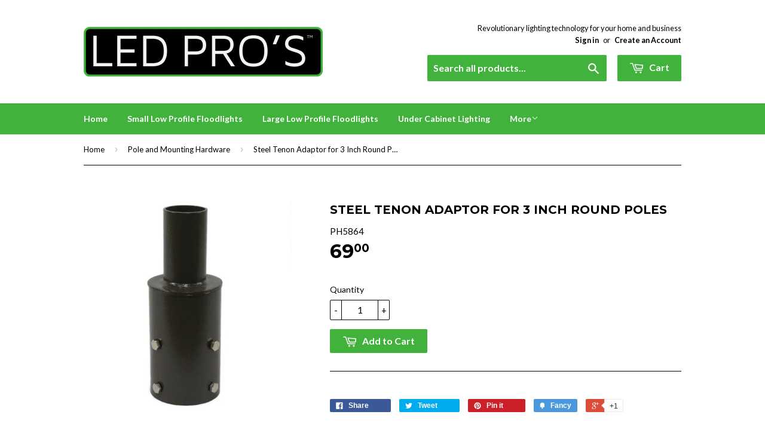

--- FILE ---
content_type: text/html; charset=utf-8
request_url: https://ledprosusa.com/collections/pole-and-mounting-hardware/products/ph5864
body_size: 16769
content:
<!doctype html>
<!--[if lt IE 7]><html class="no-js lt-ie9 lt-ie8 lt-ie7" lang="en"> <![endif]-->
<!--[if IE 7]><html class="no-js lt-ie9 lt-ie8" lang="en"> <![endif]-->
<!--[if IE 8]><html class="no-js lt-ie9" lang="en"> <![endif]-->
<!--[if IE 9 ]><html class="ie9 no-js"> <![endif]-->
<!--[if (gt IE 9)|!(IE)]><!--> <html class="no-touch no-js"> <!--<![endif]-->
<head>

  <!-- Basic page needs ================================================== -->
  <meta charset="utf-8">
  <meta http-equiv="X-UA-Compatible" content="IE=edge,chrome=1">

  
  <link rel="shortcut icon" href="//ledprosusa.com/cdn/shop/t/4/assets/favicon.png?v=66177819187653622311507426144" type="image/png" />
  

  <!-- Title and description ================================================== -->
  <title>
  Steel Tenon Adaptor for 3 Inch Round Poles &ndash; LED Pros
  </title>

  

  <!-- Product meta ================================================== -->
  
  <meta property="og:type" content="product">
  <meta property="og:title" content="Steel Tenon Adaptor for 3 Inch Round Poles">
  <meta property="og:url" content="https://ledprosusa.com/products/ph5864">
  
  <meta property="og:image" content="http://ledprosusa.com/cdn/shop/products/PH5864_grande.jpg?v=1598541062">
  <meta property="og:image:secure_url" content="https://ledprosusa.com/cdn/shop/products/PH5864_grande.jpg?v=1598541062">
  
  <meta property="og:price:amount" content="69.00">
  <meta property="og:price:currency" content="USD">


  <meta property="og:site_name" content="LED Pros">

  

<meta name="twitter:card" content="summary">


  <meta name="twitter:card" content="product">
  <meta name="twitter:title" content="Steel Tenon Adaptor for 3 Inch Round Poles">
  <meta name="twitter:description" content="">
  <meta name="twitter:image" content="https://ledprosusa.com/cdn/shop/products/PH5864_medium.jpg?v=1598541062">
  <meta name="twitter:image:width" content="240">
  <meta name="twitter:image:height" content="240">



  <!-- Helpers ================================================== -->
  <link rel="canonical" href="https://ledprosusa.com/products/ph5864">
  <meta name="viewport" content="width=device-width,initial-scale=1">

  
  <!-- Ajaxify Cart Plugin ================================================== -->
  <link href="//ledprosusa.com/cdn/shop/t/4/assets/ajaxify.scss.css?v=105694611394591925081507426148" rel="stylesheet" type="text/css" media="all" />
  

  <!-- CSS ================================================== -->
  <link href="//ledprosusa.com/cdn/shop/t/4/assets/timber.scss.css?v=25270846267125124091674756115" rel="stylesheet" type="text/css" media="all" />
  
  
  
  <link href="//fonts.googleapis.com/css?family=Lato:400,700" rel="stylesheet" type="text/css" media="all" />


  
    
    
    <link href="//fonts.googleapis.com/css?family=Montserrat:700" rel="stylesheet" type="text/css" media="all" />
  


  



  <!-- Header hook for plugins ================================================== -->
  <script>window.performance && window.performance.mark && window.performance.mark('shopify.content_for_header.start');</script><meta id="shopify-digital-wallet" name="shopify-digital-wallet" content="/10373606/digital_wallets/dialog">
<meta name="shopify-checkout-api-token" content="7bfb7cd71304e3f4db1bd75bae2847de">
<meta id="in-context-paypal-metadata" data-shop-id="10373606" data-venmo-supported="true" data-environment="production" data-locale="en_US" data-paypal-v4="true" data-currency="USD">
<link rel="alternate" type="application/json+oembed" href="https://ledprosusa.com/products/ph5864.oembed">
<script async="async" src="/checkouts/internal/preloads.js?locale=en-US"></script>
<link rel="preconnect" href="https://shop.app" crossorigin="anonymous">
<script async="async" src="https://shop.app/checkouts/internal/preloads.js?locale=en-US&shop_id=10373606" crossorigin="anonymous"></script>
<script id="apple-pay-shop-capabilities" type="application/json">{"shopId":10373606,"countryCode":"US","currencyCode":"USD","merchantCapabilities":["supports3DS"],"merchantId":"gid:\/\/shopify\/Shop\/10373606","merchantName":"LED Pros","requiredBillingContactFields":["postalAddress","email"],"requiredShippingContactFields":["postalAddress","email"],"shippingType":"shipping","supportedNetworks":["visa","masterCard","amex","discover","elo","jcb"],"total":{"type":"pending","label":"LED Pros","amount":"1.00"},"shopifyPaymentsEnabled":true,"supportsSubscriptions":true}</script>
<script id="shopify-features" type="application/json">{"accessToken":"7bfb7cd71304e3f4db1bd75bae2847de","betas":["rich-media-storefront-analytics"],"domain":"ledprosusa.com","predictiveSearch":true,"shopId":10373606,"locale":"en"}</script>
<script>var Shopify = Shopify || {};
Shopify.shop = "led-pros.myshopify.com";
Shopify.locale = "en";
Shopify.currency = {"active":"USD","rate":"1.0"};
Shopify.country = "US";
Shopify.theme = {"name":"LED Pros 10\/2017","id":606699545,"schema_name":null,"schema_version":null,"theme_store_id":679,"role":"main"};
Shopify.theme.handle = "null";
Shopify.theme.style = {"id":null,"handle":null};
Shopify.cdnHost = "ledprosusa.com/cdn";
Shopify.routes = Shopify.routes || {};
Shopify.routes.root = "/";</script>
<script type="module">!function(o){(o.Shopify=o.Shopify||{}).modules=!0}(window);</script>
<script>!function(o){function n(){var o=[];function n(){o.push(Array.prototype.slice.apply(arguments))}return n.q=o,n}var t=o.Shopify=o.Shopify||{};t.loadFeatures=n(),t.autoloadFeatures=n()}(window);</script>
<script>
  window.ShopifyPay = window.ShopifyPay || {};
  window.ShopifyPay.apiHost = "shop.app\/pay";
  window.ShopifyPay.redirectState = null;
</script>
<script id="shop-js-analytics" type="application/json">{"pageType":"product"}</script>
<script defer="defer" async type="module" src="//ledprosusa.com/cdn/shopifycloud/shop-js/modules/v2/client.init-shop-cart-sync_BdyHc3Nr.en.esm.js"></script>
<script defer="defer" async type="module" src="//ledprosusa.com/cdn/shopifycloud/shop-js/modules/v2/chunk.common_Daul8nwZ.esm.js"></script>
<script type="module">
  await import("//ledprosusa.com/cdn/shopifycloud/shop-js/modules/v2/client.init-shop-cart-sync_BdyHc3Nr.en.esm.js");
await import("//ledprosusa.com/cdn/shopifycloud/shop-js/modules/v2/chunk.common_Daul8nwZ.esm.js");

  window.Shopify.SignInWithShop?.initShopCartSync?.({"fedCMEnabled":true,"windoidEnabled":true});

</script>
<script>
  window.Shopify = window.Shopify || {};
  if (!window.Shopify.featureAssets) window.Shopify.featureAssets = {};
  window.Shopify.featureAssets['shop-js'] = {"shop-cart-sync":["modules/v2/client.shop-cart-sync_QYOiDySF.en.esm.js","modules/v2/chunk.common_Daul8nwZ.esm.js"],"init-fed-cm":["modules/v2/client.init-fed-cm_DchLp9rc.en.esm.js","modules/v2/chunk.common_Daul8nwZ.esm.js"],"shop-button":["modules/v2/client.shop-button_OV7bAJc5.en.esm.js","modules/v2/chunk.common_Daul8nwZ.esm.js"],"init-windoid":["modules/v2/client.init-windoid_DwxFKQ8e.en.esm.js","modules/v2/chunk.common_Daul8nwZ.esm.js"],"shop-cash-offers":["modules/v2/client.shop-cash-offers_DWtL6Bq3.en.esm.js","modules/v2/chunk.common_Daul8nwZ.esm.js","modules/v2/chunk.modal_CQq8HTM6.esm.js"],"shop-toast-manager":["modules/v2/client.shop-toast-manager_CX9r1SjA.en.esm.js","modules/v2/chunk.common_Daul8nwZ.esm.js"],"init-shop-email-lookup-coordinator":["modules/v2/client.init-shop-email-lookup-coordinator_UhKnw74l.en.esm.js","modules/v2/chunk.common_Daul8nwZ.esm.js"],"pay-button":["modules/v2/client.pay-button_DzxNnLDY.en.esm.js","modules/v2/chunk.common_Daul8nwZ.esm.js"],"avatar":["modules/v2/client.avatar_BTnouDA3.en.esm.js"],"init-shop-cart-sync":["modules/v2/client.init-shop-cart-sync_BdyHc3Nr.en.esm.js","modules/v2/chunk.common_Daul8nwZ.esm.js"],"shop-login-button":["modules/v2/client.shop-login-button_D8B466_1.en.esm.js","modules/v2/chunk.common_Daul8nwZ.esm.js","modules/v2/chunk.modal_CQq8HTM6.esm.js"],"init-customer-accounts-sign-up":["modules/v2/client.init-customer-accounts-sign-up_C8fpPm4i.en.esm.js","modules/v2/client.shop-login-button_D8B466_1.en.esm.js","modules/v2/chunk.common_Daul8nwZ.esm.js","modules/v2/chunk.modal_CQq8HTM6.esm.js"],"init-shop-for-new-customer-accounts":["modules/v2/client.init-shop-for-new-customer-accounts_CVTO0Ztu.en.esm.js","modules/v2/client.shop-login-button_D8B466_1.en.esm.js","modules/v2/chunk.common_Daul8nwZ.esm.js","modules/v2/chunk.modal_CQq8HTM6.esm.js"],"init-customer-accounts":["modules/v2/client.init-customer-accounts_dRgKMfrE.en.esm.js","modules/v2/client.shop-login-button_D8B466_1.en.esm.js","modules/v2/chunk.common_Daul8nwZ.esm.js","modules/v2/chunk.modal_CQq8HTM6.esm.js"],"shop-follow-button":["modules/v2/client.shop-follow-button_CkZpjEct.en.esm.js","modules/v2/chunk.common_Daul8nwZ.esm.js","modules/v2/chunk.modal_CQq8HTM6.esm.js"],"lead-capture":["modules/v2/client.lead-capture_BntHBhfp.en.esm.js","modules/v2/chunk.common_Daul8nwZ.esm.js","modules/v2/chunk.modal_CQq8HTM6.esm.js"],"checkout-modal":["modules/v2/client.checkout-modal_CfxcYbTm.en.esm.js","modules/v2/chunk.common_Daul8nwZ.esm.js","modules/v2/chunk.modal_CQq8HTM6.esm.js"],"shop-login":["modules/v2/client.shop-login_Da4GZ2H6.en.esm.js","modules/v2/chunk.common_Daul8nwZ.esm.js","modules/v2/chunk.modal_CQq8HTM6.esm.js"],"payment-terms":["modules/v2/client.payment-terms_MV4M3zvL.en.esm.js","modules/v2/chunk.common_Daul8nwZ.esm.js","modules/v2/chunk.modal_CQq8HTM6.esm.js"]};
</script>
<script id="__st">var __st={"a":10373606,"offset":-18000,"reqid":"ce34ce9c-c972-4394-a561-e781ac0ceae7-1768977464","pageurl":"ledprosusa.com\/collections\/pole-and-mounting-hardware\/products\/ph5864","u":"af6c1b93b6f4","p":"product","rtyp":"product","rid":807345356917};</script>
<script>window.ShopifyPaypalV4VisibilityTracking = true;</script>
<script id="captcha-bootstrap">!function(){'use strict';const t='contact',e='account',n='new_comment',o=[[t,t],['blogs',n],['comments',n],[t,'customer']],c=[[e,'customer_login'],[e,'guest_login'],[e,'recover_customer_password'],[e,'create_customer']],r=t=>t.map((([t,e])=>`form[action*='/${t}']:not([data-nocaptcha='true']) input[name='form_type'][value='${e}']`)).join(','),a=t=>()=>t?[...document.querySelectorAll(t)].map((t=>t.form)):[];function s(){const t=[...o],e=r(t);return a(e)}const i='password',u='form_key',d=['recaptcha-v3-token','g-recaptcha-response','h-captcha-response',i],f=()=>{try{return window.sessionStorage}catch{return}},m='__shopify_v',_=t=>t.elements[u];function p(t,e,n=!1){try{const o=window.sessionStorage,c=JSON.parse(o.getItem(e)),{data:r}=function(t){const{data:e,action:n}=t;return t[m]||n?{data:e,action:n}:{data:t,action:n}}(c);for(const[e,n]of Object.entries(r))t.elements[e]&&(t.elements[e].value=n);n&&o.removeItem(e)}catch(o){console.error('form repopulation failed',{error:o})}}const l='form_type',E='cptcha';function T(t){t.dataset[E]=!0}const w=window,h=w.document,L='Shopify',v='ce_forms',y='captcha';let A=!1;((t,e)=>{const n=(g='f06e6c50-85a8-45c8-87d0-21a2b65856fe',I='https://cdn.shopify.com/shopifycloud/storefront-forms-hcaptcha/ce_storefront_forms_captcha_hcaptcha.v1.5.2.iife.js',D={infoText:'Protected by hCaptcha',privacyText:'Privacy',termsText:'Terms'},(t,e,n)=>{const o=w[L][v],c=o.bindForm;if(c)return c(t,g,e,D).then(n);var r;o.q.push([[t,g,e,D],n]),r=I,A||(h.body.append(Object.assign(h.createElement('script'),{id:'captcha-provider',async:!0,src:r})),A=!0)});var g,I,D;w[L]=w[L]||{},w[L][v]=w[L][v]||{},w[L][v].q=[],w[L][y]=w[L][y]||{},w[L][y].protect=function(t,e){n(t,void 0,e),T(t)},Object.freeze(w[L][y]),function(t,e,n,w,h,L){const[v,y,A,g]=function(t,e,n){const i=e?o:[],u=t?c:[],d=[...i,...u],f=r(d),m=r(i),_=r(d.filter((([t,e])=>n.includes(e))));return[a(f),a(m),a(_),s()]}(w,h,L),I=t=>{const e=t.target;return e instanceof HTMLFormElement?e:e&&e.form},D=t=>v().includes(t);t.addEventListener('submit',(t=>{const e=I(t);if(!e)return;const n=D(e)&&!e.dataset.hcaptchaBound&&!e.dataset.recaptchaBound,o=_(e),c=g().includes(e)&&(!o||!o.value);(n||c)&&t.preventDefault(),c&&!n&&(function(t){try{if(!f())return;!function(t){const e=f();if(!e)return;const n=_(t);if(!n)return;const o=n.value;o&&e.removeItem(o)}(t);const e=Array.from(Array(32),(()=>Math.random().toString(36)[2])).join('');!function(t,e){_(t)||t.append(Object.assign(document.createElement('input'),{type:'hidden',name:u})),t.elements[u].value=e}(t,e),function(t,e){const n=f();if(!n)return;const o=[...t.querySelectorAll(`input[type='${i}']`)].map((({name:t})=>t)),c=[...d,...o],r={};for(const[a,s]of new FormData(t).entries())c.includes(a)||(r[a]=s);n.setItem(e,JSON.stringify({[m]:1,action:t.action,data:r}))}(t,e)}catch(e){console.error('failed to persist form',e)}}(e),e.submit())}));const S=(t,e)=>{t&&!t.dataset[E]&&(n(t,e.some((e=>e===t))),T(t))};for(const o of['focusin','change'])t.addEventListener(o,(t=>{const e=I(t);D(e)&&S(e,y())}));const B=e.get('form_key'),M=e.get(l),P=B&&M;t.addEventListener('DOMContentLoaded',(()=>{const t=y();if(P)for(const e of t)e.elements[l].value===M&&p(e,B);[...new Set([...A(),...v().filter((t=>'true'===t.dataset.shopifyCaptcha))])].forEach((e=>S(e,t)))}))}(h,new URLSearchParams(w.location.search),n,t,e,['guest_login'])})(!0,!0)}();</script>
<script integrity="sha256-4kQ18oKyAcykRKYeNunJcIwy7WH5gtpwJnB7kiuLZ1E=" data-source-attribution="shopify.loadfeatures" defer="defer" src="//ledprosusa.com/cdn/shopifycloud/storefront/assets/storefront/load_feature-a0a9edcb.js" crossorigin="anonymous"></script>
<script crossorigin="anonymous" defer="defer" src="//ledprosusa.com/cdn/shopifycloud/storefront/assets/shopify_pay/storefront-65b4c6d7.js?v=20250812"></script>
<script data-source-attribution="shopify.dynamic_checkout.dynamic.init">var Shopify=Shopify||{};Shopify.PaymentButton=Shopify.PaymentButton||{isStorefrontPortableWallets:!0,init:function(){window.Shopify.PaymentButton.init=function(){};var t=document.createElement("script");t.src="https://ledprosusa.com/cdn/shopifycloud/portable-wallets/latest/portable-wallets.en.js",t.type="module",document.head.appendChild(t)}};
</script>
<script data-source-attribution="shopify.dynamic_checkout.buyer_consent">
  function portableWalletsHideBuyerConsent(e){var t=document.getElementById("shopify-buyer-consent"),n=document.getElementById("shopify-subscription-policy-button");t&&n&&(t.classList.add("hidden"),t.setAttribute("aria-hidden","true"),n.removeEventListener("click",e))}function portableWalletsShowBuyerConsent(e){var t=document.getElementById("shopify-buyer-consent"),n=document.getElementById("shopify-subscription-policy-button");t&&n&&(t.classList.remove("hidden"),t.removeAttribute("aria-hidden"),n.addEventListener("click",e))}window.Shopify?.PaymentButton&&(window.Shopify.PaymentButton.hideBuyerConsent=portableWalletsHideBuyerConsent,window.Shopify.PaymentButton.showBuyerConsent=portableWalletsShowBuyerConsent);
</script>
<script data-source-attribution="shopify.dynamic_checkout.cart.bootstrap">document.addEventListener("DOMContentLoaded",(function(){function t(){return document.querySelector("shopify-accelerated-checkout-cart, shopify-accelerated-checkout")}if(t())Shopify.PaymentButton.init();else{new MutationObserver((function(e,n){t()&&(Shopify.PaymentButton.init(),n.disconnect())})).observe(document.body,{childList:!0,subtree:!0})}}));
</script>
<link id="shopify-accelerated-checkout-styles" rel="stylesheet" media="screen" href="https://ledprosusa.com/cdn/shopifycloud/portable-wallets/latest/accelerated-checkout-backwards-compat.css" crossorigin="anonymous">
<style id="shopify-accelerated-checkout-cart">
        #shopify-buyer-consent {
  margin-top: 1em;
  display: inline-block;
  width: 100%;
}

#shopify-buyer-consent.hidden {
  display: none;
}

#shopify-subscription-policy-button {
  background: none;
  border: none;
  padding: 0;
  text-decoration: underline;
  font-size: inherit;
  cursor: pointer;
}

#shopify-subscription-policy-button::before {
  box-shadow: none;
}

      </style>

<script>window.performance && window.performance.mark && window.performance.mark('shopify.content_for_header.end');</script>
<script>window.BOLD = window.BOLD || {};
    window.BOLD.common = window.BOLD.common || {};
    window.BOLD.common.Shopify = window.BOLD.common.Shopify || {};
    window.BOLD.common.Shopify.shop = {
        domain: 'ledprosusa.com',
        permanent_domain: 'led-pros.myshopify.com',
        url: 'https://ledprosusa.com',
        secure_url: 'https://ledprosusa.com',
        money_format: "$ {{amount}}",
        currency: "USD"
    };
    window.BOLD.common.Shopify.customer = {
        id: null,
        tags: null,
    };
    window.BOLD.common.Shopify.cart = {"note":null,"attributes":{},"original_total_price":0,"total_price":0,"total_discount":0,"total_weight":0.0,"item_count":0,"items":[],"requires_shipping":false,"currency":"USD","items_subtotal_price":0,"cart_level_discount_applications":[],"checkout_charge_amount":0};
    window.BOLD.common.template = 'product';window.BOLD.common.Shopify.formatMoney = function(money, format) {
        function n(t, e) {
            return "undefined" == typeof t ? e : t
        }
        function r(t, e, r, i) {
            if (e = n(e, 2),
            r = n(r, ","),
            i = n(i, "."),
            isNaN(t) || null == t)
                return 0;
            t = (t / 100).toFixed(e);
            var o = t.split(".")
              , a = o[0].replace(/(\d)(?=(\d\d\d)+(?!\d))/g, "$1" + r)
              , s = o[1] ? i + o[1] : "";
            return a + s
        }
        "string" == typeof money && (money = money.replace(".", ""));
        var i = ""
          , o = /\{\{\s*(\w+)\s*\}\}/
          , a = format || window.BOLD.common.Shopify.shop.money_format || window.Shopify.money_format || "$ {{ amount }}";
        switch (a.match(o)[1]) {
            case "amount":
                i = r(money, 2);
                break;
            case "amount_no_decimals":
                i = r(money, 0);
                break;
            case "amount_with_comma_separator":
                i = r(money, 2, ".", ",");
                break;
            case "amount_no_decimals_with_comma_separator":
                i = r(money, 0, ".", ",");
                break;
            case "amount_with_space_separator":
                i = r(money, 2, ".", " ");
                break;
            case "amount_no_decimals_with_space_separator":
                i = r(money, 0, ".", " ");
                break;
        }
        return a.replace(o, i);
    };
    window.BOLD.common.Shopify.saveProduct = function (handle, product) {
        if (typeof handle === 'string' && typeof window.BOLD.common.Shopify.products[handle] === 'undefined') {
            if (typeof product === 'number') {
                window.BOLD.common.Shopify.handles[product] = handle;
                product = { id: product };
            }
            window.BOLD.common.Shopify.products[handle] = product;
        }
    };
    window.BOLD.common.Shopify.saveVariant = function (variant_id, variant) {
        if (typeof variant_id === 'number' && typeof window.BOLD.common.Shopify.variants[variant_id] === 'undefined') {
            window.BOLD.common.Shopify.variants[variant_id] = variant;
        }
    };window.BOLD.common.Shopify.products = window.BOLD.common.Shopify.products || {};
    window.BOLD.common.Shopify.variants = window.BOLD.common.Shopify.variants || {};
    window.BOLD.common.Shopify.handles = window.BOLD.common.Shopify.handles || {};window.BOLD.common.Shopify.handle = "ph5864"
window.BOLD.common.Shopify.saveProduct("ph5864", 807345356917);window.BOLD.common.Shopify.saveVariant(34754579267718, { product_id: 807345356917, product_handle: "ph5864", price: 6900, group_id: '', csp_metafield: {}});window.BOLD.common.Shopify.saveProduct("ph8866", 807345455221);window.BOLD.common.Shopify.saveVariant(34754601713798, { product_id: 807345455221, product_handle: "ph8866", price: 8900, group_id: '', csp_metafield: {}});window.BOLD.common.Shopify.saveProduct("ph5864", 807345356917);window.BOLD.common.Shopify.saveVariant(34754579267718, { product_id: 807345356917, product_handle: "ph5864", price: 6900, group_id: '', csp_metafield: {}});window.BOLD.common.Shopify.saveProduct("ph097", 806003933301);window.BOLD.common.Shopify.saveVariant(34754834235526, { product_id: 806003933301, product_handle: "ph097", price: 9600, group_id: '', csp_metafield: {}});window.BOLD.common.Shopify.saveProduct("ph095", 806003867765);window.BOLD.common.Shopify.saveVariant(34754834104454, { product_id: 806003867765, product_handle: "ph095", price: 7900, group_id: '', csp_metafield: {}});window.BOLD.common.Shopify.saveProduct("ph094", 806003834997);window.BOLD.common.Shopify.saveVariant(34754832498822, { product_id: 806003834997, product_handle: "ph094", price: 9600, group_id: '', csp_metafield: {}});window.BOLD.common.Shopify.saveProduct("ph093", 806003802229);window.BOLD.common.Shopify.saveVariant(34754832367750, { product_id: 806003802229, product_handle: "ph093", price: 8900, group_id: '', csp_metafield: {}});window.BOLD.common.Shopify.saveProduct("ph092", 806003769461);window.BOLD.common.Shopify.saveVariant(34754830893190, { product_id: 806003769461, product_handle: "ph092", price: 7900, group_id: '', csp_metafield: {}});window.BOLD.common.Shopify.saveProduct("ph091", 806003736693);window.BOLD.common.Shopify.saveVariant(34754829779078, { product_id: 806003736693, product_handle: "ph091", price: 7900, group_id: '', csp_metafield: {}});window.BOLD.common.Shopify.saveProduct("ph090", 806003703925);window.BOLD.common.Shopify.saveVariant(34754830794886, { product_id: 806003703925, product_handle: "ph090", price: 7900, group_id: '', csp_metafield: {}});window.BOLD.common.Shopify.saveProduct("ph082", 806003605621);window.BOLD.common.Shopify.saveVariant(34754811166854, { product_id: 806003605621, product_handle: "ph082", price: 5900, group_id: '', csp_metafield: {}});window.BOLD.common.Shopify.saveProduct("ph066", 806003540085);window.BOLD.common.Shopify.saveVariant(34754808709254, { product_id: 806003540085, product_handle: "ph066", price: 11900, group_id: '', csp_metafield: {}});window.BOLD.common.Shopify.saveProduct("ph052", 806003507317);window.BOLD.common.Shopify.saveVariant(34754808250502, { product_id: 806003507317, product_handle: "ph052", price: 34300, group_id: '', csp_metafield: {}});window.BOLD.common.Shopify.saveProduct("ph050", 806003474549);window.BOLD.common.Shopify.saveVariant(34754798911622, { product_id: 806003474549, product_handle: "ph050", price: 34300, group_id: '', csp_metafield: {}});window.BOLD.common.Shopify.saveProduct("ph049", 806003441781);window.BOLD.common.Shopify.saveVariant(34754798157958, { product_id: 806003441781, product_handle: "ph049", price: 21000, group_id: '', csp_metafield: {}});window.BOLD.common.Shopify.saveProduct("ph048", 806003409013);window.BOLD.common.Shopify.saveVariant(34754607972486, { product_id: 806003409013, product_handle: "ph048", price: 15700, group_id: '', csp_metafield: {}});window.BOLD.common.Shopify.saveProduct("ph046", 806003376245);window.BOLD.common.Shopify.saveVariant(34754798092422, { product_id: 806003376245, product_handle: "ph046", price: 6500, group_id: '', csp_metafield: {}});window.BOLD.common.Shopify.saveProduct("ph045", 806003343477);window.BOLD.common.Shopify.saveVariant(34754797600902, { product_id: 806003343477, product_handle: "ph045", price: 6200, group_id: '', csp_metafield: {}});window.BOLD.common.Shopify.saveProduct("ph044", 806003310709);window.BOLD.common.Shopify.saveVariant(34754797437062, { product_id: 806003310709, product_handle: "ph044", price: 6900, group_id: '', csp_metafield: {}});window.BOLD.common.Shopify.saveProduct("ph043", 806003245173);window.BOLD.common.Shopify.saveVariant(34754797305990, { product_id: 806003245173, product_handle: "ph043", price: 6700, group_id: '', csp_metafield: {}});window.BOLD.common.Shopify.saveProduct("ph042", 806003212405);window.BOLD.common.Shopify.saveVariant(34754611609734, { product_id: 806003212405, product_handle: "ph042", price: 6200, group_id: '', csp_metafield: {}});window.BOLD.common.Shopify.saveProduct("ph041", 806003179637);window.BOLD.common.Shopify.saveVariant(34754611478662, { product_id: 806003179637, product_handle: "ph041", price: 5900, group_id: '', csp_metafield: {}});window.BOLD.common.Shopify.saveProduct("ph038", 806003146869);window.BOLD.common.Shopify.saveVariant(34754610299014, { product_id: 806003146869, product_handle: "ph038", price: 28700, group_id: '', csp_metafield: {}});window.BOLD.common.Shopify.saveProduct("ph037", 806003114101);window.BOLD.common.Shopify.saveVariant(34754609807494, { product_id: 806003114101, product_handle: "ph037", price: 28700, group_id: '', csp_metafield: {}});window.BOLD.common.Shopify.saveProduct("ph036", 806003048565);window.BOLD.common.Shopify.saveVariant(34754609348742, { product_id: 806003048565, product_handle: "ph036", price: 20400, group_id: '', csp_metafield: {}});window.BOLD.common.Shopify.saveProduct("ph035", 806002983029);window.BOLD.common.Shopify.saveVariant(34754609152134, { product_id: 806002983029, product_handle: "ph035", price: 17800, group_id: '', csp_metafield: {}});window.BOLD.common.Shopify.saveProduct("ph034", 806002950261);window.BOLD.common.Shopify.saveVariant(34754608332934, { product_id: 806002950261, product_handle: "ph034", price: 13100, group_id: '', csp_metafield: {}});window.BOLD.common.Shopify.saveProduct("ph031", 806002917493);window.BOLD.common.Shopify.saveVariant(34754606596230, { product_id: 806002917493, product_handle: "ph031", price: 5900, group_id: '', csp_metafield: {}});window.BOLD.common.Shopify.saveProduct("ph030", 806002884725);window.BOLD.common.Shopify.saveVariant(34754605383814, { product_id: 806002884725, product_handle: "ph030", price: 4900, group_id: '', csp_metafield: {}});window.BOLD.common.Shopify.saveProduct("ph028", 806002851957);window.BOLD.common.Shopify.saveVariant(34754604105862, { product_id: 806002851957, product_handle: "ph028", price: 3800, group_id: '', csp_metafield: {}});window.BOLD.common.Shopify.saveProduct("ph027", 806002819189);window.BOLD.common.Shopify.saveVariant(34754602664070, { product_id: 806002819189, product_handle: "ph027", price: 7900, group_id: '', csp_metafield: {}});window.BOLD.common.Shopify.metafields = window.BOLD.common.Shopify.metafields || {};window.BOLD.common.Shopify.metafields["bold_rp"] = {};</script><script src="https://cp.boldapps.net/js/csp.js" type="text/javascript"></script><script>var BOLD = BOLD || {};
    BOLD.products = BOLD.products || {};
    BOLD.variant_lookup = BOLD.variant_lookup || {};BOLD.variant_lookup[34754579267718] ="ph5864";BOLD.products["ph5864"] ={"id":807345356917,"title":"Steel Tenon Adaptor for 3 Inch Round Poles","handle":"ph5864","description":"","published_at":"2020-08-27T11:14:24","created_at":"2018-07-16T18:44:05","vendor":"LED Pros","type":"Pole","tags":[],"price":6900,"price_min":6900,"price_max":6900,"price_varies":false,"compare_at_price":null,"compare_at_price_min":0,"compare_at_price_max":0,"compare_at_price_varies":true,"all_variant_ids":[34754579267718],"variants":[{"id":34754579267718,"product_id":807345356917,"product_handle":"ph5864","title":"Default Title","option1":"Default Title","option2":null,"option3":null,"sku":"PH5864","requires_shipping":false,"taxable":false,"featured_image":null,"image_id":null,"available":true,"name":"Steel Tenon Adaptor for 3 Inch Round Poles - Default Title","options":["Default Title"],"price":6900,"weight":0,"compare_at_price":null,"inventory_quantity":0,"inventory_management":null,"inventory_policy":"deny","inventory_in_cart":0,"inventory_remaining":0,"incoming":false,"next_incoming_date":null,"taxable":false,"barcode":""}],"available":true,"images":["\/\/ledprosusa.com\/cdn\/shop\/products\/PH5864.jpg?v=1598541062"],"featured_image":"\/\/ledprosusa.com\/cdn\/shop\/products\/PH5864.jpg?v=1598541062","options":["Title"],"url":"\/products\/ph5864"}</script>

<!--[if lt IE 9]>
<script src="//cdnjs.cloudflare.com/ajax/libs/html5shiv/3.7.2/html5shiv.min.js" type="text/javascript"></script>
<script src="//ledprosusa.com/cdn/shop/t/4/assets/respond.min.js?v=52248677837542619231507426146" type="text/javascript"></script>
<link href="//ledprosusa.com/cdn/shop/t/4/assets/respond-proxy.html" id="respond-proxy" rel="respond-proxy" />
<link href="//ledprosusa.com/search?q=560fd4e713b0aac47a0c3f3804a15256" id="respond-redirect" rel="respond-redirect" />
<script src="//ledprosusa.com/search?q=560fd4e713b0aac47a0c3f3804a15256" type="text/javascript"></script>
<![endif]-->
<!--[if (lte IE 9) ]><script src="//ledprosusa.com/cdn/shop/t/4/assets/match-media.min.js?v=159635276924582161481507426145" type="text/javascript"></script><![endif]-->


  
  

  <script src="//ajax.googleapis.com/ajax/libs/jquery/1.11.0/jquery.min.js" type="text/javascript"></script>
  <script src="//ledprosusa.com/cdn/shop/t/4/assets/modernizr.min.js?v=26620055551102246001507426145" type="text/javascript"></script>

<link href="https://monorail-edge.shopifysvc.com" rel="dns-prefetch">
<script>(function(){if ("sendBeacon" in navigator && "performance" in window) {try {var session_token_from_headers = performance.getEntriesByType('navigation')[0].serverTiming.find(x => x.name == '_s').description;} catch {var session_token_from_headers = undefined;}var session_cookie_matches = document.cookie.match(/_shopify_s=([^;]*)/);var session_token_from_cookie = session_cookie_matches && session_cookie_matches.length === 2 ? session_cookie_matches[1] : "";var session_token = session_token_from_headers || session_token_from_cookie || "";function handle_abandonment_event(e) {var entries = performance.getEntries().filter(function(entry) {return /monorail-edge.shopifysvc.com/.test(entry.name);});if (!window.abandonment_tracked && entries.length === 0) {window.abandonment_tracked = true;var currentMs = Date.now();var navigation_start = performance.timing.navigationStart;var payload = {shop_id: 10373606,url: window.location.href,navigation_start,duration: currentMs - navigation_start,session_token,page_type: "product"};window.navigator.sendBeacon("https://monorail-edge.shopifysvc.com/v1/produce", JSON.stringify({schema_id: "online_store_buyer_site_abandonment/1.1",payload: payload,metadata: {event_created_at_ms: currentMs,event_sent_at_ms: currentMs}}));}}window.addEventListener('pagehide', handle_abandonment_event);}}());</script>
<script id="web-pixels-manager-setup">(function e(e,d,r,n,o){if(void 0===o&&(o={}),!Boolean(null===(a=null===(i=window.Shopify)||void 0===i?void 0:i.analytics)||void 0===a?void 0:a.replayQueue)){var i,a;window.Shopify=window.Shopify||{};var t=window.Shopify;t.analytics=t.analytics||{};var s=t.analytics;s.replayQueue=[],s.publish=function(e,d,r){return s.replayQueue.push([e,d,r]),!0};try{self.performance.mark("wpm:start")}catch(e){}var l=function(){var e={modern:/Edge?\/(1{2}[4-9]|1[2-9]\d|[2-9]\d{2}|\d{4,})\.\d+(\.\d+|)|Firefox\/(1{2}[4-9]|1[2-9]\d|[2-9]\d{2}|\d{4,})\.\d+(\.\d+|)|Chrom(ium|e)\/(9{2}|\d{3,})\.\d+(\.\d+|)|(Maci|X1{2}).+ Version\/(15\.\d+|(1[6-9]|[2-9]\d|\d{3,})\.\d+)([,.]\d+|)( \(\w+\)|)( Mobile\/\w+|) Safari\/|Chrome.+OPR\/(9{2}|\d{3,})\.\d+\.\d+|(CPU[ +]OS|iPhone[ +]OS|CPU[ +]iPhone|CPU IPhone OS|CPU iPad OS)[ +]+(15[._]\d+|(1[6-9]|[2-9]\d|\d{3,})[._]\d+)([._]\d+|)|Android:?[ /-](13[3-9]|1[4-9]\d|[2-9]\d{2}|\d{4,})(\.\d+|)(\.\d+|)|Android.+Firefox\/(13[5-9]|1[4-9]\d|[2-9]\d{2}|\d{4,})\.\d+(\.\d+|)|Android.+Chrom(ium|e)\/(13[3-9]|1[4-9]\d|[2-9]\d{2}|\d{4,})\.\d+(\.\d+|)|SamsungBrowser\/([2-9]\d|\d{3,})\.\d+/,legacy:/Edge?\/(1[6-9]|[2-9]\d|\d{3,})\.\d+(\.\d+|)|Firefox\/(5[4-9]|[6-9]\d|\d{3,})\.\d+(\.\d+|)|Chrom(ium|e)\/(5[1-9]|[6-9]\d|\d{3,})\.\d+(\.\d+|)([\d.]+$|.*Safari\/(?![\d.]+ Edge\/[\d.]+$))|(Maci|X1{2}).+ Version\/(10\.\d+|(1[1-9]|[2-9]\d|\d{3,})\.\d+)([,.]\d+|)( \(\w+\)|)( Mobile\/\w+|) Safari\/|Chrome.+OPR\/(3[89]|[4-9]\d|\d{3,})\.\d+\.\d+|(CPU[ +]OS|iPhone[ +]OS|CPU[ +]iPhone|CPU IPhone OS|CPU iPad OS)[ +]+(10[._]\d+|(1[1-9]|[2-9]\d|\d{3,})[._]\d+)([._]\d+|)|Android:?[ /-](13[3-9]|1[4-9]\d|[2-9]\d{2}|\d{4,})(\.\d+|)(\.\d+|)|Mobile Safari.+OPR\/([89]\d|\d{3,})\.\d+\.\d+|Android.+Firefox\/(13[5-9]|1[4-9]\d|[2-9]\d{2}|\d{4,})\.\d+(\.\d+|)|Android.+Chrom(ium|e)\/(13[3-9]|1[4-9]\d|[2-9]\d{2}|\d{4,})\.\d+(\.\d+|)|Android.+(UC? ?Browser|UCWEB|U3)[ /]?(15\.([5-9]|\d{2,})|(1[6-9]|[2-9]\d|\d{3,})\.\d+)\.\d+|SamsungBrowser\/(5\.\d+|([6-9]|\d{2,})\.\d+)|Android.+MQ{2}Browser\/(14(\.(9|\d{2,})|)|(1[5-9]|[2-9]\d|\d{3,})(\.\d+|))(\.\d+|)|K[Aa][Ii]OS\/(3\.\d+|([4-9]|\d{2,})\.\d+)(\.\d+|)/},d=e.modern,r=e.legacy,n=navigator.userAgent;return n.match(d)?"modern":n.match(r)?"legacy":"unknown"}(),u="modern"===l?"modern":"legacy",c=(null!=n?n:{modern:"",legacy:""})[u],f=function(e){return[e.baseUrl,"/wpm","/b",e.hashVersion,"modern"===e.buildTarget?"m":"l",".js"].join("")}({baseUrl:d,hashVersion:r,buildTarget:u}),m=function(e){var d=e.version,r=e.bundleTarget,n=e.surface,o=e.pageUrl,i=e.monorailEndpoint;return{emit:function(e){var a=e.status,t=e.errorMsg,s=(new Date).getTime(),l=JSON.stringify({metadata:{event_sent_at_ms:s},events:[{schema_id:"web_pixels_manager_load/3.1",payload:{version:d,bundle_target:r,page_url:o,status:a,surface:n,error_msg:t},metadata:{event_created_at_ms:s}}]});if(!i)return console&&console.warn&&console.warn("[Web Pixels Manager] No Monorail endpoint provided, skipping logging."),!1;try{return self.navigator.sendBeacon.bind(self.navigator)(i,l)}catch(e){}var u=new XMLHttpRequest;try{return u.open("POST",i,!0),u.setRequestHeader("Content-Type","text/plain"),u.send(l),!0}catch(e){return console&&console.warn&&console.warn("[Web Pixels Manager] Got an unhandled error while logging to Monorail."),!1}}}}({version:r,bundleTarget:l,surface:e.surface,pageUrl:self.location.href,monorailEndpoint:e.monorailEndpoint});try{o.browserTarget=l,function(e){var d=e.src,r=e.async,n=void 0===r||r,o=e.onload,i=e.onerror,a=e.sri,t=e.scriptDataAttributes,s=void 0===t?{}:t,l=document.createElement("script"),u=document.querySelector("head"),c=document.querySelector("body");if(l.async=n,l.src=d,a&&(l.integrity=a,l.crossOrigin="anonymous"),s)for(var f in s)if(Object.prototype.hasOwnProperty.call(s,f))try{l.dataset[f]=s[f]}catch(e){}if(o&&l.addEventListener("load",o),i&&l.addEventListener("error",i),u)u.appendChild(l);else{if(!c)throw new Error("Did not find a head or body element to append the script");c.appendChild(l)}}({src:f,async:!0,onload:function(){if(!function(){var e,d;return Boolean(null===(d=null===(e=window.Shopify)||void 0===e?void 0:e.analytics)||void 0===d?void 0:d.initialized)}()){var d=window.webPixelsManager.init(e)||void 0;if(d){var r=window.Shopify.analytics;r.replayQueue.forEach((function(e){var r=e[0],n=e[1],o=e[2];d.publishCustomEvent(r,n,o)})),r.replayQueue=[],r.publish=d.publishCustomEvent,r.visitor=d.visitor,r.initialized=!0}}},onerror:function(){return m.emit({status:"failed",errorMsg:"".concat(f," has failed to load")})},sri:function(e){var d=/^sha384-[A-Za-z0-9+/=]+$/;return"string"==typeof e&&d.test(e)}(c)?c:"",scriptDataAttributes:o}),m.emit({status:"loading"})}catch(e){m.emit({status:"failed",errorMsg:(null==e?void 0:e.message)||"Unknown error"})}}})({shopId: 10373606,storefrontBaseUrl: "https://ledprosusa.com",extensionsBaseUrl: "https://extensions.shopifycdn.com/cdn/shopifycloud/web-pixels-manager",monorailEndpoint: "https://monorail-edge.shopifysvc.com/unstable/produce_batch",surface: "storefront-renderer",enabledBetaFlags: ["2dca8a86"],webPixelsConfigList: [{"id":"67403910","eventPayloadVersion":"v1","runtimeContext":"LAX","scriptVersion":"1","type":"CUSTOM","privacyPurposes":["ANALYTICS"],"name":"Google Analytics tag (migrated)"},{"id":"shopify-app-pixel","configuration":"{}","eventPayloadVersion":"v1","runtimeContext":"STRICT","scriptVersion":"0450","apiClientId":"shopify-pixel","type":"APP","privacyPurposes":["ANALYTICS","MARKETING"]},{"id":"shopify-custom-pixel","eventPayloadVersion":"v1","runtimeContext":"LAX","scriptVersion":"0450","apiClientId":"shopify-pixel","type":"CUSTOM","privacyPurposes":["ANALYTICS","MARKETING"]}],isMerchantRequest: false,initData: {"shop":{"name":"LED Pros","paymentSettings":{"currencyCode":"USD"},"myshopifyDomain":"led-pros.myshopify.com","countryCode":"US","storefrontUrl":"https:\/\/ledprosusa.com"},"customer":null,"cart":null,"checkout":null,"productVariants":[{"price":{"amount":69.0,"currencyCode":"USD"},"product":{"title":"Steel Tenon Adaptor for 3 Inch Round Poles","vendor":"LED Pros","id":"807345356917","untranslatedTitle":"Steel Tenon Adaptor for 3 Inch Round Poles","url":"\/products\/ph5864","type":"Pole"},"id":"34754579267718","image":{"src":"\/\/ledprosusa.com\/cdn\/shop\/products\/PH5864.jpg?v=1598541062"},"sku":"PH5864","title":"Default Title","untranslatedTitle":"Default Title"}],"purchasingCompany":null},},"https://ledprosusa.com/cdn","fcfee988w5aeb613cpc8e4bc33m6693e112",{"modern":"","legacy":""},{"shopId":"10373606","storefrontBaseUrl":"https:\/\/ledprosusa.com","extensionBaseUrl":"https:\/\/extensions.shopifycdn.com\/cdn\/shopifycloud\/web-pixels-manager","surface":"storefront-renderer","enabledBetaFlags":"[\"2dca8a86\"]","isMerchantRequest":"false","hashVersion":"fcfee988w5aeb613cpc8e4bc33m6693e112","publish":"custom","events":"[[\"page_viewed\",{}],[\"product_viewed\",{\"productVariant\":{\"price\":{\"amount\":69.0,\"currencyCode\":\"USD\"},\"product\":{\"title\":\"Steel Tenon Adaptor for 3 Inch Round Poles\",\"vendor\":\"LED Pros\",\"id\":\"807345356917\",\"untranslatedTitle\":\"Steel Tenon Adaptor for 3 Inch Round Poles\",\"url\":\"\/products\/ph5864\",\"type\":\"Pole\"},\"id\":\"34754579267718\",\"image\":{\"src\":\"\/\/ledprosusa.com\/cdn\/shop\/products\/PH5864.jpg?v=1598541062\"},\"sku\":\"PH5864\",\"title\":\"Default Title\",\"untranslatedTitle\":\"Default Title\"}}]]"});</script><script>
  window.ShopifyAnalytics = window.ShopifyAnalytics || {};
  window.ShopifyAnalytics.meta = window.ShopifyAnalytics.meta || {};
  window.ShopifyAnalytics.meta.currency = 'USD';
  var meta = {"product":{"id":807345356917,"gid":"gid:\/\/shopify\/Product\/807345356917","vendor":"LED Pros","type":"Pole","handle":"ph5864","variants":[{"id":34754579267718,"price":6900,"name":"Steel Tenon Adaptor for 3 Inch Round Poles","public_title":null,"sku":"PH5864"}],"remote":false},"page":{"pageType":"product","resourceType":"product","resourceId":807345356917,"requestId":"ce34ce9c-c972-4394-a561-e781ac0ceae7-1768977464"}};
  for (var attr in meta) {
    window.ShopifyAnalytics.meta[attr] = meta[attr];
  }
</script>
<script class="analytics">
  (function () {
    var customDocumentWrite = function(content) {
      var jquery = null;

      if (window.jQuery) {
        jquery = window.jQuery;
      } else if (window.Checkout && window.Checkout.$) {
        jquery = window.Checkout.$;
      }

      if (jquery) {
        jquery('body').append(content);
      }
    };

    var hasLoggedConversion = function(token) {
      if (token) {
        return document.cookie.indexOf('loggedConversion=' + token) !== -1;
      }
      return false;
    }

    var setCookieIfConversion = function(token) {
      if (token) {
        var twoMonthsFromNow = new Date(Date.now());
        twoMonthsFromNow.setMonth(twoMonthsFromNow.getMonth() + 2);

        document.cookie = 'loggedConversion=' + token + '; expires=' + twoMonthsFromNow;
      }
    }

    var trekkie = window.ShopifyAnalytics.lib = window.trekkie = window.trekkie || [];
    if (trekkie.integrations) {
      return;
    }
    trekkie.methods = [
      'identify',
      'page',
      'ready',
      'track',
      'trackForm',
      'trackLink'
    ];
    trekkie.factory = function(method) {
      return function() {
        var args = Array.prototype.slice.call(arguments);
        args.unshift(method);
        trekkie.push(args);
        return trekkie;
      };
    };
    for (var i = 0; i < trekkie.methods.length; i++) {
      var key = trekkie.methods[i];
      trekkie[key] = trekkie.factory(key);
    }
    trekkie.load = function(config) {
      trekkie.config = config || {};
      trekkie.config.initialDocumentCookie = document.cookie;
      var first = document.getElementsByTagName('script')[0];
      var script = document.createElement('script');
      script.type = 'text/javascript';
      script.onerror = function(e) {
        var scriptFallback = document.createElement('script');
        scriptFallback.type = 'text/javascript';
        scriptFallback.onerror = function(error) {
                var Monorail = {
      produce: function produce(monorailDomain, schemaId, payload) {
        var currentMs = new Date().getTime();
        var event = {
          schema_id: schemaId,
          payload: payload,
          metadata: {
            event_created_at_ms: currentMs,
            event_sent_at_ms: currentMs
          }
        };
        return Monorail.sendRequest("https://" + monorailDomain + "/v1/produce", JSON.stringify(event));
      },
      sendRequest: function sendRequest(endpointUrl, payload) {
        // Try the sendBeacon API
        if (window && window.navigator && typeof window.navigator.sendBeacon === 'function' && typeof window.Blob === 'function' && !Monorail.isIos12()) {
          var blobData = new window.Blob([payload], {
            type: 'text/plain'
          });

          if (window.navigator.sendBeacon(endpointUrl, blobData)) {
            return true;
          } // sendBeacon was not successful

        } // XHR beacon

        var xhr = new XMLHttpRequest();

        try {
          xhr.open('POST', endpointUrl);
          xhr.setRequestHeader('Content-Type', 'text/plain');
          xhr.send(payload);
        } catch (e) {
          console.log(e);
        }

        return false;
      },
      isIos12: function isIos12() {
        return window.navigator.userAgent.lastIndexOf('iPhone; CPU iPhone OS 12_') !== -1 || window.navigator.userAgent.lastIndexOf('iPad; CPU OS 12_') !== -1;
      }
    };
    Monorail.produce('monorail-edge.shopifysvc.com',
      'trekkie_storefront_load_errors/1.1',
      {shop_id: 10373606,
      theme_id: 606699545,
      app_name: "storefront",
      context_url: window.location.href,
      source_url: "//ledprosusa.com/cdn/s/trekkie.storefront.cd680fe47e6c39ca5d5df5f0a32d569bc48c0f27.min.js"});

        };
        scriptFallback.async = true;
        scriptFallback.src = '//ledprosusa.com/cdn/s/trekkie.storefront.cd680fe47e6c39ca5d5df5f0a32d569bc48c0f27.min.js';
        first.parentNode.insertBefore(scriptFallback, first);
      };
      script.async = true;
      script.src = '//ledprosusa.com/cdn/s/trekkie.storefront.cd680fe47e6c39ca5d5df5f0a32d569bc48c0f27.min.js';
      first.parentNode.insertBefore(script, first);
    };
    trekkie.load(
      {"Trekkie":{"appName":"storefront","development":false,"defaultAttributes":{"shopId":10373606,"isMerchantRequest":null,"themeId":606699545,"themeCityHash":"9567112067798590347","contentLanguage":"en","currency":"USD","eventMetadataId":"7835ee9e-ce6f-4c60-a5f5-320c622fd4e3"},"isServerSideCookieWritingEnabled":true,"monorailRegion":"shop_domain","enabledBetaFlags":["65f19447"]},"Session Attribution":{},"S2S":{"facebookCapiEnabled":false,"source":"trekkie-storefront-renderer","apiClientId":580111}}
    );

    var loaded = false;
    trekkie.ready(function() {
      if (loaded) return;
      loaded = true;

      window.ShopifyAnalytics.lib = window.trekkie;

      var originalDocumentWrite = document.write;
      document.write = customDocumentWrite;
      try { window.ShopifyAnalytics.merchantGoogleAnalytics.call(this); } catch(error) {};
      document.write = originalDocumentWrite;

      window.ShopifyAnalytics.lib.page(null,{"pageType":"product","resourceType":"product","resourceId":807345356917,"requestId":"ce34ce9c-c972-4394-a561-e781ac0ceae7-1768977464","shopifyEmitted":true});

      var match = window.location.pathname.match(/checkouts\/(.+)\/(thank_you|post_purchase)/)
      var token = match? match[1]: undefined;
      if (!hasLoggedConversion(token)) {
        setCookieIfConversion(token);
        window.ShopifyAnalytics.lib.track("Viewed Product",{"currency":"USD","variantId":34754579267718,"productId":807345356917,"productGid":"gid:\/\/shopify\/Product\/807345356917","name":"Steel Tenon Adaptor for 3 Inch Round Poles","price":"69.00","sku":"PH5864","brand":"LED Pros","variant":null,"category":"Pole","nonInteraction":true,"remote":false},undefined,undefined,{"shopifyEmitted":true});
      window.ShopifyAnalytics.lib.track("monorail:\/\/trekkie_storefront_viewed_product\/1.1",{"currency":"USD","variantId":34754579267718,"productId":807345356917,"productGid":"gid:\/\/shopify\/Product\/807345356917","name":"Steel Tenon Adaptor for 3 Inch Round Poles","price":"69.00","sku":"PH5864","brand":"LED Pros","variant":null,"category":"Pole","nonInteraction":true,"remote":false,"referer":"https:\/\/ledprosusa.com\/collections\/pole-and-mounting-hardware\/products\/ph5864"});
      }
    });


        var eventsListenerScript = document.createElement('script');
        eventsListenerScript.async = true;
        eventsListenerScript.src = "//ledprosusa.com/cdn/shopifycloud/storefront/assets/shop_events_listener-3da45d37.js";
        document.getElementsByTagName('head')[0].appendChild(eventsListenerScript);

})();</script>
  <script>
  if (!window.ga || (window.ga && typeof window.ga !== 'function')) {
    window.ga = function ga() {
      (window.ga.q = window.ga.q || []).push(arguments);
      if (window.Shopify && window.Shopify.analytics && typeof window.Shopify.analytics.publish === 'function') {
        window.Shopify.analytics.publish("ga_stub_called", {}, {sendTo: "google_osp_migration"});
      }
      console.error("Shopify's Google Analytics stub called with:", Array.from(arguments), "\nSee https://help.shopify.com/manual/promoting-marketing/pixels/pixel-migration#google for more information.");
    };
    if (window.Shopify && window.Shopify.analytics && typeof window.Shopify.analytics.publish === 'function') {
      window.Shopify.analytics.publish("ga_stub_initialized", {}, {sendTo: "google_osp_migration"});
    }
  }
</script>
<script
  defer
  src="https://ledprosusa.com/cdn/shopifycloud/perf-kit/shopify-perf-kit-3.0.4.min.js"
  data-application="storefront-renderer"
  data-shop-id="10373606"
  data-render-region="gcp-us-central1"
  data-page-type="product"
  data-theme-instance-id="606699545"
  data-theme-name=""
  data-theme-version=""
  data-monorail-region="shop_domain"
  data-resource-timing-sampling-rate="10"
  data-shs="true"
  data-shs-beacon="true"
  data-shs-export-with-fetch="true"
  data-shs-logs-sample-rate="1"
  data-shs-beacon-endpoint="https://ledprosusa.com/api/collect"
></script>
</head>

<body id="steel-tenon-adaptor-for-3-inch-round-poles" class="template-product" >

  <header class="site-header" role="banner">
    <div class="wrapper">

      <div class="grid--full">
        <div class="grid-item large--one-half">
          
            <div class="h1 header-logo" itemscope itemtype="http://schema.org/Organization">
          
            
              <a href="/" itemprop="url">
                <img src="//ledprosusa.com/cdn/shop/t/4/assets/logo.png?v=80428001291130312161507426145" alt="LED Pros" itemprop="logo">
              </a>
            
          
            </div>
          
        </div>

        <div class="grid-item large--one-half text-center large--text-right">
          
            <div class="site-header--text-links">
              
                Revolutionary lighting technology for your home and business
              

              
                <span class="site-header--meta-links medium-down--hide">
                  
                    <a href="/account/login" id="customer_login_link">Sign in</a>
                    
                    <span class="site-header--spacer">or</span>
                    <a href="/account/register" id="customer_register_link">Create an Account</a>
                    
                  
                </span>
              
            </div>

            <br class="medium-down--hide">
          

          <form action="/search" method="get" class="search-bar" role="search">
  <input type="hidden" name="type" value="product">

  <input type="search" name="q" value="" placeholder="Search all products..." aria-label="Search all products...">
  <button type="submit" class="search-bar--submit icon-fallback-text">
    <span class="icon icon-search" aria-hidden="true"></span>
    <span class="fallback-text">Search</span>
  </button>
</form>


          <a href="/cart" class="header-cart-btn cart-toggle">
            <span class="icon icon-cart"></span>
            Cart <span class="cart-count cart-badge--desktop hidden-count">0</span>
          </a>
        </div>
      </div>

    </div>
  </header>

  <nav class="nav-bar" role="navigation">
    <div class="wrapper">
      <form action="/search" method="get" class="search-bar" role="search">
  <input type="hidden" name="type" value="product">

  <input type="search" name="q" value="" placeholder="Search all products..." aria-label="Search all products...">
  <button type="submit" class="search-bar--submit icon-fallback-text">
    <span class="icon icon-search" aria-hidden="true"></span>
    <span class="fallback-text">Search</span>
  </button>
</form>

      <ul class="site-nav" id="accessibleNav">
  
  
    
    
      <li >
        <a href="/">Home</a>
      </li>
    
  
    
    
      <li >
        <a href="/collections/low-profile-led-floodlights-with-1-2-knuckle-mount">Small Low Profile Floodlights</a>
      </li>
    
  
    
    
      <li >
        <a href="/collections/low-profile-led-floodlights-with-slipfitter-mount">Large Low Profile Floodlights</a>
      </li>
    
  
    
    
      <li >
        <a href="/collections/under-cabinet-lights">Under Cabinet Lighting</a>
      </li>
    
  
    
    
      <li class="site-nav--active">
        <a href="/collections/pole-and-mounting-hardware">Pole and Mounting Hardware</a>
      </li>
    
  
    
    
      <li >
        <a href="/collections/led-wall-lights">Wall Mount Fixtures</a>
      </li>
    
  
    
    
      <li >
        <a href="/collections/led-canopy-fixtures">Ceiling and Canopy Fixtures</a>
      </li>
    
  
    
    
      <li >
        <a href="/collections/landscape-floodlights">Landscape Floodlights</a>
      </li>
    
  

  
    
      <li class="customer-navlink large--hide"><a href="/account/login" id="customer_login_link">Sign in</a></li>
      
      <li class="customer-navlink large--hide"><a href="/account/register" id="customer_register_link">Create an Account</a></li>
      
    
  
</ul>

    </div>
  </nav>

  <div id="mobileNavBar">
    <div class="display-table-cell">
      <a class="menu-toggle mobileNavBar-link">Menu</a>
    </div>
    <div class="display-table-cell">
      <a href="/cart" class="cart-toggle mobileNavBar-link">
        <span class="icon icon-cart"></span>
        Cart <span class="cart-count hidden-count">0</span>
      </a>
    </div>
  </div>

  <main class="wrapper main-content" role="main">

    <script>var BOLD = BOLD || {};
    BOLD.products = BOLD.products || {};
    BOLD.variant_lookup = BOLD.variant_lookup || {};BOLD.variant_lookup[34754579267718] ="ph5864";BOLD.products["ph5864"] ={"id":807345356917,"title":"Steel Tenon Adaptor for 3 Inch Round Poles","handle":"ph5864","description":"","published_at":"2020-08-27T11:14:24","created_at":"2018-07-16T18:44:05","vendor":"LED Pros","type":"Pole","tags":[],"price":6900,"price_min":6900,"price_max":6900,"price_varies":false,"compare_at_price":null,"compare_at_price_min":0,"compare_at_price_max":0,"compare_at_price_varies":true,"all_variant_ids":[34754579267718],"variants":[{"id":34754579267718,"product_id":807345356917,"product_handle":"ph5864","title":"Default Title","option1":"Default Title","option2":null,"option3":null,"sku":"PH5864","requires_shipping":false,"taxable":false,"featured_image":null,"image_id":null,"available":true,"name":"Steel Tenon Adaptor for 3 Inch Round Poles - Default Title","options":["Default Title"],"price":6900,"weight":0,"compare_at_price":null,"inventory_quantity":0,"inventory_management":null,"inventory_policy":"deny","inventory_in_cart":0,"inventory_remaining":0,"incoming":false,"next_incoming_date":null,"taxable":false,"barcode":""}],"available":true,"images":["\/\/ledprosusa.com\/cdn\/shop\/products\/PH5864.jpg?v=1598541062"],"featured_image":"\/\/ledprosusa.com\/cdn\/shop\/products\/PH5864.jpg?v=1598541062","options":["Title"],"url":"\/products\/ph5864"}</script>




<nav class="breadcrumb" role="navigation" aria-label="breadcrumbs">
  <a href="/" title="Back to the frontpage">Home</a>

  

    
      <span class="divider" aria-hidden="true">&rsaquo;</span>
      
        
        <a href="/collections/pole-and-mounting-hardware" title="">Pole and Mounting Hardware</a>
      
    
    <span class="divider" aria-hidden="true">&rsaquo;</span>
    <span class="breadcrumb--truncate">Steel Tenon Adaptor for 3 Inch Round Poles</span>

  
</nav>



<div class="grid" itemscope itemtype="http://schema.org/Product">
  <meta itemprop="url" content="https://ledprosusa.com/products/ph5864">
  <meta itemprop="image" content="//ledprosusa.com/cdn/shop/products/PH5864_grande.jpg?v=1598541062">

  <div class="grid-item large--two-fifths">
    <div class="grid">
      <div class="grid-item large--eleven-twelfths text-center">
        <div class="product-photo-container" id="productPhoto">
          
          <img id="productPhotoImg" src="//ledprosusa.com/cdn/shop/products/PH5864_large.jpg?v=1598541062" alt="Steel Tenon Adaptor for 3 Inch Round Poles"  data-zoom="//ledprosusa.com/cdn/shop/products/PH5864_1024x1024.jpg?v=1598541062">
        </div>
        

      </div>
    </div>

  </div>

  <div class="grid-item large--three-fifths">

    <h2 itemprop="name">Steel Tenon Adaptor for 3 Inch Round Poles</h2>
    
<span class="variant-sku">PH5864</span>

    

    <div itemprop="offers" itemscope itemtype="http://schema.org/Offer">

      
<meta itemprop="priceCurrency" content="USD">
      <meta itemprop="price" content="$ 69.00">

      <ul class="inline-list product-meta">
        <li>
          <span id="productPrice" class="h1">
            







<small> 69<sup>00</sup></small>
          </span>
        </li>
        
        
      </ul>

      <hr id="variantBreak" class="hr--clear hr--small">

      <link itemprop="availability" href="http://schema.org/InStock">

      <form action="/cart/add" method="post" enctype="multipart/form-data" id="addToCartForm">
        <select name="id" id="productSelect" class="product-variants">
          
          
            

              <option  selected="selected"  data-sku="PH5864" value="34754579267718">Default Title - $ 69.00 USD</option>

            
          
        </select>

        
          <label for="quantity" class="quantity-selector">Quantity</label>
          <input type="number" id="quantity" name="quantity" value="1" min="1" class="quantity-selector">
        

        <button type="submit" name="add" id="addToCart" class="btn">
          <span class="icon icon-cart"></span>
          <span id="addToCartText">Add to Cart</span>
        </button>
        
      </form>

      <hr>

    </div>

    <div class="product-description rte" itemprop="description">
      
    </div>

    
      



<div class="social-sharing is-default" data-permalink="https://ledprosusa.com/products/ph5864">

  
    <a target="_blank" href="//www.facebook.com/sharer.php?u=https://ledprosusa.com/products/ph5864" class="share-facebook">
      <span class="icon icon-facebook"></span>
      <span class="share-title">Share</span>
      
        <span class="share-count">0</span>
      
    </a>
  

  
    <a target="_blank" href="//twitter.com/share?url=https://ledprosusa.com/products/ph5864&amp;text=Steel%20Tenon%20Adaptor%20for%203%20Inch%20Round%20Poles;source=webclient" class="share-twitter">
      <span class="icon icon-twitter"></span>
      <span class="share-title">Tweet</span>
      
        <span class="share-count">0</span>
      
    </a>
  

  

    
      <a target="_blank" href="//pinterest.com/pin/create/button/?url=https://ledprosusa.com/products/ph5864&amp;media=http://ledprosusa.com/cdn/shop/products/PH5864_1024x1024.jpg?v=1598541062&amp;description=Steel%20Tenon%20Adaptor%20for%203%20Inch%20Round%20Poles" class="share-pinterest">
        <span class="icon icon-pinterest"></span>
        <span class="share-title">Pin it</span>
        
          <span class="share-count">0</span>
        
      </a>
    

    
      <a target="_blank" href="//fancy.com/fancyit?ItemURL=https://ledprosusa.com/products/ph5864&amp;Title=Steel%20Tenon%20Adaptor%20for%203%20Inch%20Round%20Poles&amp;Category=Other&amp;ImageURL=//ledprosusa.com/cdn/shop/products/PH5864_1024x1024.jpg?v=1598541062" class="share-fancy">
        <span class="icon icon-fancy"></span>
        <span class="share-title">Fancy</span>
      </a>
    

  

  
    <a target="_blank" href="//plus.google.com/share?url=https://ledprosusa.com/products/ph5864" class="share-google">
      <!-- Cannot get Google+ share count with JS yet -->
      <span class="icon icon-google"></span>
      
        <span class="share-count">+1</span>
      
    </a>
  

</div>

    

  </div>
</div>


  
  





  <hr>
  <span class="h1">We Also Recommend</span>
  <div class="grid-uniform">
    
    
    

        
          












<div class="grid-item large--one-fifth medium--one-third small--one-half">

  <a href="/collections/pole-and-mounting-hardware/products/ph8866" class="product-grid-item">
    <div class="product-grid-image">
      <div class="product-grid-image--centered">
        
        <img src="//ledprosusa.com/cdn/shop/products/PH8866_large.jpg?v=1532294642" alt="Tenon Adapter for 6 Inch Round Poles">
      </div>
    </div>

    <p>Tenon Adapter for 6 Inch Round Poles </br>
	
		<span class="variant-sku">PH8866</span>
    </p>
    <div class="product-item--price">
      <span class="h1 medium--left">
        







<small> 89<sup>00</sup></small>
      </span>

      
    </div>

    
  </a>

</div>

        
      
    

        
      
    

        
          












<div class="grid-item large--one-fifth medium--one-third small--one-half">

  <a href="/collections/pole-and-mounting-hardware/products/ph097" class="product-grid-item">
    <div class="product-grid-image">
      <div class="product-grid-image--centered">
        
        <img src="//ledprosusa.com/cdn/shop/products/PH097_3d3454ef-92b0-4780-82bb-1fec3614a1ed_large.png?v=1532294638" alt="Tenon Adaptor for 5 Inch Square Poles with 4 Horizontal 90 Degree Tenons">
      </div>
    </div>

    <p>Tenon Adaptor for 5 Inch Square Poles with 4 Horizontal 90 Degree Tenons </br>
	
		<span class="variant-sku">PH097</span>
    </p>
    <div class="product-item--price">
      <span class="h1 medium--left">
        







<small> 96<sup>00</sup></small>
      </span>

      
    </div>

    
  </a>

</div>

        
      
    

        
          












<div class="grid-item large--one-fifth medium--one-third small--one-half">

  <a href="/collections/pole-and-mounting-hardware/products/ph095" class="product-grid-item">
    <div class="product-grid-image">
      <div class="product-grid-image--centered">
        
        <img src="//ledprosusa.com/cdn/shop/products/PH095_53dcb5f1-736a-4e9c-a80b-31e38fe9059b_large.png?v=1532294635" alt="Tenon Adaptor for 5 Inch Square Poles with 2 Horizontal 180 Degree Tenons">
      </div>
    </div>

    <p>Tenon Adaptor for 5 Inch Square Poles with 2 Horizontal 180 Degree Tenons </br>
	
		<span class="variant-sku">PH095</span>
    </p>
    <div class="product-item--price">
      <span class="h1 medium--left">
        







<small> 79<sup>00</sup></small>
      </span>

      
    </div>

    
  </a>

</div>

        
      
    

        
          












<div class="grid-item large--one-fifth medium--one-third small--one-half">

  <a href="/collections/pole-and-mounting-hardware/products/ph094" class="product-grid-item">
    <div class="product-grid-image">
      <div class="product-grid-image--centered">
        
        <img src="//ledprosusa.com/cdn/shop/products/PH094_large.jpg?v=1532294635" alt="Tenon Adaptor for 4 Inch Square Poles with 4 Horizontal 90 Degree Tenons">
      </div>
    </div>

    <p>Tenon Adaptor for 4 Inch Square Poles with 4 Horizontal 90 Degree Tenons </br>
	
		<span class="variant-sku">PH094</span>
    </p>
    <div class="product-item--price">
      <span class="h1 medium--left">
        







<small> 96<sup>00</sup></small>
      </span>

      
    </div>

    
  </a>

</div>

        
      
    

        
          












<div class="grid-item large--one-fifth medium--one-third small--one-half">

  <a href="/collections/pole-and-mounting-hardware/products/ph093" class="product-grid-item">
    <div class="product-grid-image">
      <div class="product-grid-image--centered">
        
        <img src="//ledprosusa.com/cdn/shop/products/PH093_large.jpg?v=1532294634" alt="Tenon Adaptor for 4 Inch Square Poles with 3 Horizontal 90 Degree Tenons">
      </div>
    </div>

    <p>Tenon Adaptor for 4 Inch Square Poles with 3 Horizontal 90 Degree Tenons </br>
	
		<span class="variant-sku">PH093</span>
    </p>
    <div class="product-item--price">
      <span class="h1 medium--left">
        







<small> 89<sup>00</sup></small>
      </span>

      
    </div>

    
  </a>

</div>

        
      
    
  </div>






<script src="//ledprosusa.com/cdn/shopifycloud/storefront/assets/themes_support/option_selection-b017cd28.js" type="text/javascript"></script>
<script>

  // Pre-loading product images, to avoid a lag when a thumbnail is clicked, or
  // when a variant is selected that has a variant image.
  Shopify.Image.preload(["\/\/ledprosusa.com\/cdn\/shop\/products\/PH5864.jpg?v=1598541062"], 'large');

  var selectCallback = function(variant, selector) {

    var $addToCart = $('#addToCart'),
        $productPrice = $('#productPrice'),
        $comparePrice = $('#comparePrice'),
        $variantQuantity = $('#variantQuantity'),
        $quantityElements = $('.quantity-selector, label + .js-qty'),
        $addToCartText = $('#addToCartText'),
        $featuredImage = $('#productPhotoImg');

    if (variant) {
      // Update variant image, if one is set
      // Call timber.switchImage function in shop.js
      if (variant.featured_image) {
        var newImg = variant.featured_image,
            el = $featuredImage[0];
        $(function() {
          Shopify.Image.switchImage(newImg, el, timber.switchImage);
        });
      }

      // Select a valid variant if available
      if (variant.available) {
        // We have a valid product variant, so enable the submit button
        $addToCart.removeClass('disabled').prop('disabled', false);
        $addToCartText.html("Add to Cart");

        // Show how many items are left, if below 10
        


        $quantityElements.show();
      } else {
        // Variant is sold out, disable the submit button
        $addToCart.addClass('disabled').prop('disabled', true);
        $addToCartText.html("Sold Out");
        $variantQuantity.removeClass('is-visible');
        $quantityElements.hide();
      }

      // Regardless of stock, update the product price
      var customPriceFormat = timber.formatMoney( Shopify.formatMoney(variant.price, "$ {{amount}}") );
      $productPrice.html(customPriceFormat);

      // Also update and show the product's compare price if necessary
      if ( variant.compare_at_price > variant.price ) {
        var priceSaving = timber.formatSaleTag( Shopify.formatMoney(variant.compare_at_price - variant.price, "$ {{amount}}") );
        
        $comparePrice.html("Save [$]".replace('[$]', priceSaving)).show();
      } else {
        $comparePrice.hide();
      }

    } else {
      // The variant doesn't exist, disable submit button.
      // This may be an error or notice that a specific variant is not available.
      $addToCart.addClass('disabled').prop('disabled', true);
      $addToCartText.html("Unavailable");
      $variantQuantity.removeClass('is-visible');
      $quantityElements.hide();
    }
  };

  jQuery(function($) {
    new Shopify.OptionSelectors('productSelect', {
      product: {"id":807345356917,"title":"Steel Tenon Adaptor for 3 Inch Round Poles","handle":"ph5864","description":"","published_at":"2020-08-27T11:14:24","created_at":"2018-07-16T18:44:05","vendor":"LED Pros","type":"Pole","tags":[],"price":6900,"price_min":6900,"price_max":6900,"price_varies":false,"compare_at_price":null,"compare_at_price_min":0,"compare_at_price_max":0,"compare_at_price_varies":true,"all_variant_ids":[34754579267718],"variants":[{"id":34754579267718,"product_id":807345356917,"product_handle":"ph5864","title":"Default Title","option1":"Default Title","option2":null,"option3":null,"sku":"PH5864","requires_shipping":false,"taxable":false,"featured_image":null,"image_id":null,"available":true,"name":"Steel Tenon Adaptor for 3 Inch Round Poles - Default Title","options":["Default Title"],"price":6900,"weight":0,"compare_at_price":null,"inventory_quantity":0,"inventory_management":null,"inventory_policy":"deny","inventory_in_cart":0,"inventory_remaining":0,"incoming":false,"next_incoming_date":null,"taxable":false,"barcode":""}],"available":true,"images":["\/\/ledprosusa.com\/cdn\/shop\/products\/PH5864.jpg?v=1598541062"],"featured_image":"\/\/ledprosusa.com\/cdn\/shop\/products\/PH5864.jpg?v=1598541062","options":["Title"],"url":"\/products\/ph5864"},
      onVariantSelected: selectCallback,
      enableHistoryState: true
    });

    // Add label if only one product option and it isn't 'Title'. Could be 'Size'.
    

    // Hide selectors if we only have 1 variant and its title contains 'Default'.
    
      $('.selector-wrapper').hide();
    
  });
</script>


  <script src="//ledprosusa.com/cdn/shop/t/4/assets/jquery.zoom.min.js?v=7098547149633335911507426145" type="text/javascript"></script>



  </main>

  

  <footer class="site-footer small--text-center" role="contentinfo">

    <div class="wrapper">

      <div class="grid">

        
          <div class="grid-item medium--one-half large--three-twelfths">
            <h3>Quick Links</h3>
            <ul>
              
                <li><a href="/search">Search</a></li>
              
                <li><a href="/pages/about-us">About Us</a></li>
              
                <li><a href="/collections">Catalog</a></li>
              
            </ul>
          </div>
        

        
        <div class="grid-item medium--one-half large--five-twelfths">
          <h3>Get In Touch</h3>
          
            <p>
              
                Send an e-mail to the Pros!
              
            </p>
          
          
            <ul class="inline-list social-icons">
              
              
              
              
              
              
              
              
              
            </ul>
          
        </div>
        

        
        <div class="grid-item large--one-third">
          <h3>Newsletter</h3>
          
<form action="" method="post" id="mc-embedded-subscribe-form" name="mc-embedded-subscribe-form" target="_blank" class="input-group">
  <input type="email" value="" placeholder="Email Address" name="EMAIL" id="mail" class="input-group-field" aria-label="Email Address" autocorrect="off" autocapitalize="off">
  <span class="input-group-btn">
    <input type="submit" class="btn-secondary btn--small" value="Sign Up" name="subscribe" id="subscribe">
  </span>
</form>
        </div>
        
      </div>

      <hr class="hr--small">

      <div class="grid">
        <div class="grid-item large--two-fifths">
          
            <ul class="legal-links inline-list">
              
            </ul>
          
          <ul class="legal-links inline-list">
            <li>
              &copy; 2026 <a href="/" title="">LED Pros</a>
            </li>
            <li>
              <a target="_blank" rel="nofollow" href="https://www.shopify.com?utm_campaign=poweredby&amp;utm_medium=shopify&amp;utm_source=onlinestore">Powered by Shopify</a>
            </li>
          </ul>
        </div>

        
          <div class="grid-item large--three-fifths large--text-right">
            <ul class="inline-list payment-icons">
              
                <li>
                  <span class="icon-fallback-text">
                    <span class="icon icon-american_express" aria-hidden="true"></span>
                    <span class="fallback-text">american express</span>
                  </span>
                </li>
              
                <li>
                  <span class="icon-fallback-text">
                    <span class="icon icon-apple_pay" aria-hidden="true"></span>
                    <span class="fallback-text">apple pay</span>
                  </span>
                </li>
              
                <li>
                  <span class="icon-fallback-text">
                    <span class="icon icon-diners_club" aria-hidden="true"></span>
                    <span class="fallback-text">diners club</span>
                  </span>
                </li>
              
                <li>
                  <span class="icon-fallback-text">
                    <span class="icon icon-discover" aria-hidden="true"></span>
                    <span class="fallback-text">discover</span>
                  </span>
                </li>
              
                <li>
                  <span class="icon-fallback-text">
                    <span class="icon icon-google_pay" aria-hidden="true"></span>
                    <span class="fallback-text">google pay</span>
                  </span>
                </li>
              
                <li>
                  <span class="icon-fallback-text">
                    <span class="icon icon-master" aria-hidden="true"></span>
                    <span class="fallback-text">master</span>
                  </span>
                </li>
              
                <li>
                  <span class="icon-fallback-text">
                    <span class="icon icon-paypal" aria-hidden="true"></span>
                    <span class="fallback-text">paypal</span>
                  </span>
                </li>
              
                <li>
                  <span class="icon-fallback-text">
                    <span class="icon icon-shopify_pay" aria-hidden="true"></span>
                    <span class="fallback-text">shopify pay</span>
                  </span>
                </li>
              
                <li>
                  <span class="icon-fallback-text">
                    <span class="icon icon-venmo" aria-hidden="true"></span>
                    <span class="fallback-text">venmo</span>
                  </span>
                </li>
              
                <li>
                  <span class="icon-fallback-text">
                    <span class="icon icon-visa" aria-hidden="true"></span>
                    <span class="fallback-text">visa</span>
                  </span>
                </li>
              
            </ul>
          </div>
        

      </div>

    </div>

  </footer>

  <script src="//ledprosusa.com/cdn/shop/t/4/assets/fastclick.min.js?v=29723458539410922371507426144" type="text/javascript"></script>



  <script src="//ledprosusa.com/cdn/shop/t/4/assets/shop.js?v=170638902767705159141535641673" type="text/javascript"></script>
  <script>
  var moneyFormat = '$ {{amount}}';
  </script>


  <script src="//ledprosusa.com/cdn/shop/t/4/assets/handlebars.min.js?v=79044469952368397291507426144" type="text/javascript"></script>
  
  <script id="cartTemplate" type="text/template">
  
    <form action="/cart" method="post" class="cart-form" novalidate>
      <div class="ajaxifyCart--products">
        {{#items}}
        <div class="ajaxifyCart--product">
          <div class="ajaxifyCart--row" data-line="{{line}}">
            <div class="grid">
              <div class="grid-item large--two-thirds">
                <div class="grid">
                  <div class="grid-item one-quarter">
                    <a href="{{url}}" class="ajaxCart--product-image"><img src="{{img}}" alt=""></a>
                  </div>
                  <div class="grid-item three-quarters">
                    <a href="{{url}}" class="h4">{{name}}</a>
                    <p>{{variation}}</p>
                  </div>
                </div>
              </div>
              <div class="grid-item large--one-third">
                <div class="grid">
                  <div class="grid-item one-third">
                    <div class="ajaxifyCart--qty">
                      <input type="text" name="updates[]" class="ajaxifyCart--num" value="{{itemQty}}" min="0" data-line="{{line}}" aria-label="quantity" pattern="[0-9]*">
                      <span class="ajaxifyCart--qty-adjuster ajaxifyCart--add" data-line="{{line}}" data-qty="{{itemAdd}}">+</span>
                      <span class="ajaxifyCart--qty-adjuster ajaxifyCart--minus" data-line="{{line}}" data-qty="{{itemMinus}}">-</span>
                    </div>
                  </div>
                  <div class="grid-item one-third text-center">
                    <p>{{price}}</p>
                  </div>
                  <div class="grid-item one-third text-right">
                    <p>
                      <small><a href="/cart/change?line={{line}}&amp;quantity=0" class="ajaxifyCart--remove" data-line="{{line}}">Remove</a></small>
                    </p>
                  </div>
                </div>
              </div>
            </div>
          </div>
        </div>
        {{/items}}
      </div>
      <div class="ajaxifyCart--row text-right medium-down--text-center">
        <span class="h3">Subtotal {{totalPrice}}</span>
        <input type="submit" class="{{btnClass}}" name="checkout" value="Checkout">
      </div>
    </form>
  
  </script>
  <script id="drawerTemplate" type="text/template">
  
    <div id="ajaxifyDrawer" class="ajaxify-drawer">
      <div id="ajaxifyCart" class="ajaxifyCart--content {{wrapperClass}}"></div>
    </div>
    <div class="ajaxifyDrawer-caret"><span></span></div>
  
  </script>
  <script id="modalTemplate" type="text/template">
  
    <div id="ajaxifyModal" class="ajaxify-modal">
      <div id="ajaxifyCart" class="ajaxifyCart--content"></div>
    </div>
  
  </script>
  <script id="ajaxifyQty" type="text/template">
  
    <div class="ajaxifyCart--qty">
      <input type="text" class="ajaxifyCart--num" value="{{itemQty}}" min="0" data-line="{{line}}" aria-label="quantity" pattern="[0-9]*">
      <span class="ajaxifyCart--qty-adjuster ajaxifyCart--add" data-line="{{line}}" data-qty="{{itemAdd}}">+</span>
      <span class="ajaxifyCart--qty-adjuster ajaxifyCart--minus" data-line="{{line}}" data-qty="{{itemMinus}}">-</span>
    </div>
  
  </script>
  <script id="jsQty" type="text/template">
  
    <div class="js-qty">
      <input type="text" class="js--num" value="{{itemQty}}" min="1" data-id="{{id}}" aria-label="quantity" pattern="[0-9]*" name="{{inputName}}" id="{{inputId}}">
      <span class="js--qty-adjuster js--add" data-id="{{id}}" data-qty="{{itemAdd}}">+</span>
      <span class="js--qty-adjuster js--minus" data-id="{{id}}" data-qty="{{itemMinus}}">-</span>
    </div>
  
  </script>

  <script src="//ledprosusa.com/cdn/shop/t/4/assets/ajaxify.js?v=7734176347078149961535641673" type="text/javascript"></script>
  <script>
  jQuery(function($) {
    ajaxifyShopify.init({
      method: 'modal',
      wrapperClass: 'wrapper',
      formSelector: '#addToCartForm',
      addToCartSelector: '#addToCart',
      cartCountSelector: '.cart-count',
      toggleCartButton: '.cart-toggle',
      useCartTemplate: true,
      btnClass: 'btn',
      moneyFormat: "$ {{amount}}",
      disableAjaxCart: false,
      enableQtySelectors: true
    });
  });
  </script>

<!-- Bold: CSP Step 1 (theme) -->
<script type="text/javascript" charset="utf-8">
var shappify_customer_tags =null
</script>
<!-- // end bold code -->
</body>
</html>
